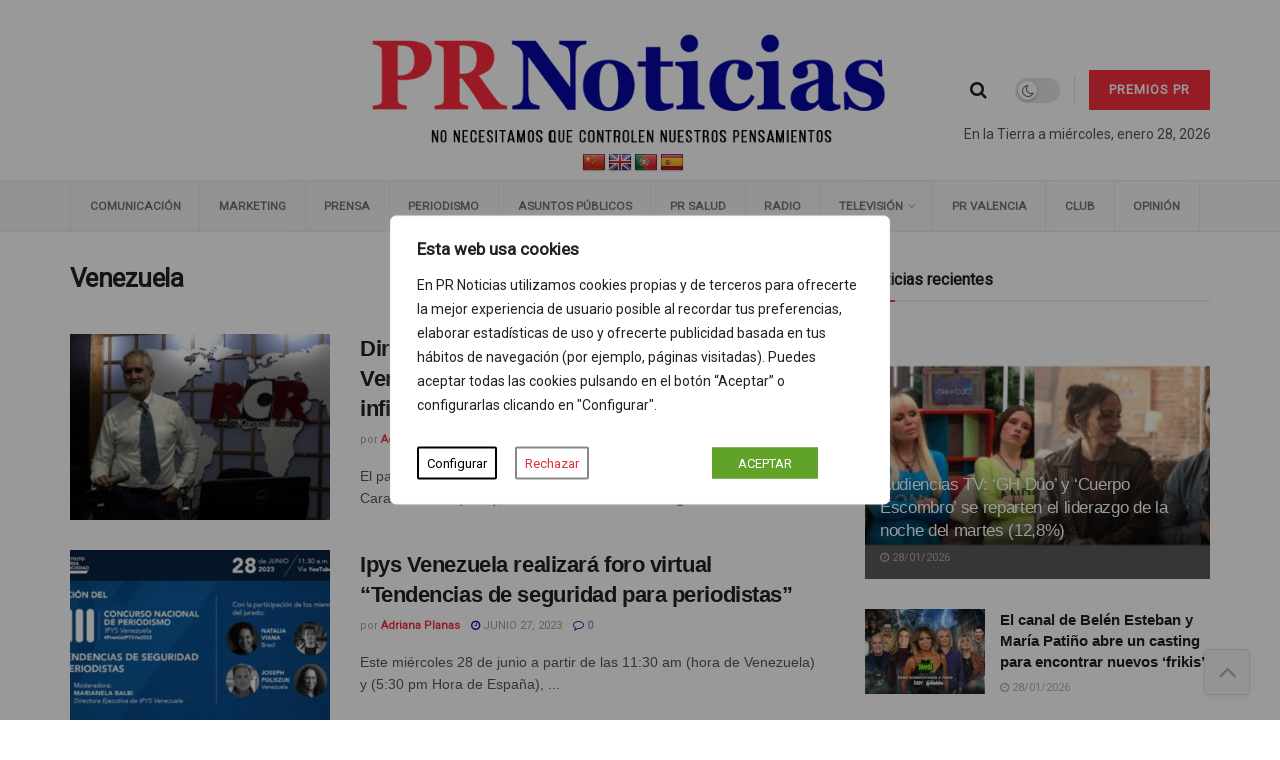

--- FILE ---
content_type: text/css
request_url: https://prnoticias.com/wp-content/plugins/z4studios-ads-system/style.css?ver=6.8.3
body_size: -65
content:
/* Single Post */
div.z4-ads.z4-header-top-ads {
    text-align: center;
    background: #f7f7f7;
}
/* Logo Home*/
img.z4-logo-patrocinador {
    float: right;
    margin-top: 15px;
}
/* Block 39 */
.jeg_postblock_39 .jeg_pl_md_1 .jeg_post_meta {
    display: inline-block;
    border-bottom: none;
}

/* Ubicación antes del contenido, en posts */
.prnot-noticias-antes-del-contenido {
    margin-bottom: 26px;
}